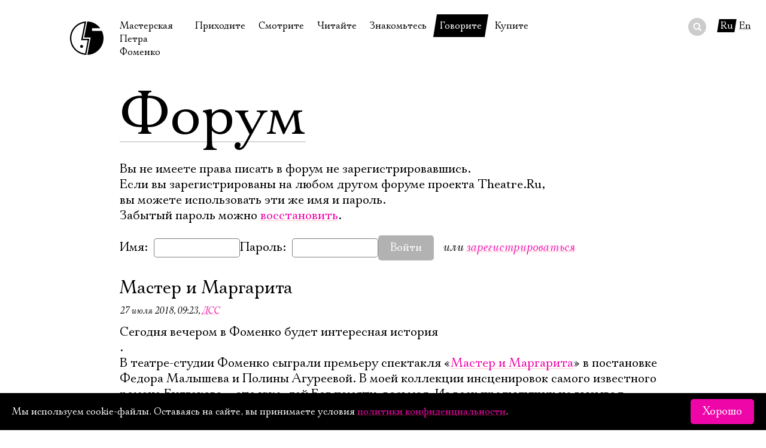

--- FILE ---
content_type: text/html; charset=UTF-8
request_url: https://fomenki.ru/forum/698246/
body_size: 10490
content:
<!DOCTYPE html SYSTEM "about:legacy-compat">
<html lang="ru" class=""><head><meta http-equiv="Content-Type" content="text/html; charset=UTF-8"><meta name="viewport" content="width=device-width, initial-scale=1"><title>Мастерская Петра Фоменко: Форум</title><script type="text/javascript">var langPathPrefix = '';</script><script src="https://cdnjs.cloudflare.com/ajax/libs/webfont/1.6.28/webfontloader.js"></script><script type="text/javascript" src="/js/player/flowplayer.js"></script><script type="text/javascript" src="/js/main.js?20250110"></script><link rel="stylesheet" type="text/css" href="/css/main.css?20250515"><link rel="stylesheet" type="text/css" href="/css/skin/skin.css?20170714"><link rel="shortcut icon" href="/favicon.ico" type="image/x-icon"></head><body class="forum-page"><div class="layout"><header class="header"><a class="logo" title="На главную" href="/"><i class="logo"></i><span>Мастерская Петра Фоменко</span></a><div class="menu"><ins class="hamburger"></ins><ul><li class="home"><a href="/" title="На главную">На главную</a></li><li>Приходите<div class="submenu"><ul><li><a href="/timetable/" title="в январе">В январе</a></li><li><a href="/timetable/02-2026/" title="в феврале">В феврале</a></li><li><a href="/timetable/03-2026/" title="в марте">В марте</a></li><li><a href="/tours/" title="Гастроли">Гастроли</a></li><li><a href="/disabled/" title="Доступ для инвалидов">Доступ для инвалидов</a></li><li><a href="/rules/" title="Правила посещения">Правила посещения</a></li><li><a href="/way/" title="Как добраться">Как добраться</a></li></ul></div></li><li>Смотрите<div class="submenu"><ul><li><a href="/performance/" title="Спектакли">Спектакли</a></li><li><a href="/notperformance/" title="Неспектакли">Неспектакли</a></li><li><a href="/onstage/" title="На нашей сцене">На нашей сцене</a></li><li><a href="/video/" title="Видеотека">Видеотека</a></li><li><a href="/extracurricular/" title="Внеклассные чтения">Внеклассные чтения</a></li><li><a href="/photoexhibition/" title="Фотовыставка">Фотовыставка</a></li><li><a href="/live/" title="Прямое видео">Прямое видео</a></li></ul></div></li><li>Читайте<div class="submenu"><ul><li><a href="/history/" title="История театра">История театра</a></li><li><a href="/press/" title="Пресса о театре">Пресса о театре</a></li><li><a href="/news/" title="Новости">Новости</a></li><li><a href="/archive/" title="Архив спектаклей">Архив спектаклей</a></li><li><a href="/archive-onstage/#" title="Архив проектов">Архив проектов</a></li><li><a href="/gratitudes/" title="Благодарности">Благодарности</a></li><li><a href="/gumilev/" title="Библиотека Гумилёва">Библиотека Гумилёва</a></li><li><a href="/docs/" title="Официальные документы">Официальные документы</a></li></ul></div></li><li>Знакомьтесь<div class="submenu"><ul><li><a href="/foma/" title="Пётр Фоменко">Пётр Фоменко</a></li><li><a href="/kamen/" title="Евгений Каменькович">Евгений Каменькович</a></li><li><a href="/actors/" title="Актёры">Актёры</a></li><li><a href="/director/" title="Режиссёры">Режиссёры</a></li><li><a href="/design/" title="Художники">Художники</a></li><li><a href="/management/" title="Руководство">Руководство</a></li><li><a href="/staff/" title="Сотрудники">Сотрудники</a></li><li><a href="/stepanov/" title="Юрий Степанов">Юрий Степанов</a></li><li><a href="/maksimov/" title="Владимир Максимов">Владимир Максимов</a></li></ul></div></li><li class="active">Говорите<div class="submenu"><ul><li class="active"><a href="/forum/" title="Форум">Форум</a></li><li><a href="/faq/" title="Вопросы—ответы">Вопросы—ответы</a></li><li><a href="/contactus/" title="Контакты">Контакты</a></li><li><a href="/personalreception/" title="Личный приём">Личный приём</a></li></ul></div></li><li>Купите<div class="submenu"><ul><li><a href="/buy/" title="Билеты">Билеты</a></li><li><a href="/gift/" title="Подарочный сертификат">Подарочный сертификат</a></li><li><a href="/merch/" title="Сувениры">Сувениры</a></li><li><a href="/buffet/" title="Столик в буфете">Столик в буфете</a></li></ul></div></li></ul></div><div class="search" lang="ru" rel="/lookup/"><form action="/search/"><div class="wrapper"><input name="q" type="text" autocomplete="off"></div><div class="do"><button></button></div></form><div class="results"></div></div><div class="lang"><span class="plate">Ru</span><a href="/english/forum/698246/" title="In English">En</a></div></header><main class="content"><div class="main"><h1><a href="/forum/" title="Форум">Форум</a></h1><h2></h2><div class="login-form"><p>Вы не имеете права писать в форум не зарегистрировавшись.<br>Если вы зарегистрированы на любом другом форуме проекта Theatre.Ru,<br>вы можете использовать эти же имя и пароль.<br>Забытый пароль можно <a href="/forum/lostpasswd/" title="Восстановить пароль">восстановить</a>.</p><form method="post"><label for="name">Имя:</label><input id="name" name="name" value=""><label for="passwd">Пароль:</label><input id="passwd" name="passwd" type="password"><button type="submit">Войти</button><em>или <a href="/forum/register/" title="Зарегистрироваться">зарегистрироваться</a></em></form></div><div class="message" id="msg-698246"><a name="698246"></a><h2>Мастер  и Маргарита</h2><div class="info"><span>27 июля 2018, 09:23</span>, <span class="author"><a href="/forum/by-author-269151" title="Все сообщения автора ДСС">ДСС</a></span></div><p class="message-body">
				
					
					
					
					
					

					
					

					
					

					
					
					
					
					

					

					

					

					
					Сегодня вечером в Фоменко будет интересная история<br>.<br>В театре-студии Фоменко сыграли премьеру спектакля «<a href="/archive/master/?utm_source=forum">Мастер и Маргарита</a>» в постановке Федора Малышева и Полины Агуреевой. В моей коллекции инсценировок самого известного романа Булгакова – это уже, дай Бог памяти, восьмая. Из всех предыдущих не вызывал раздражения только спектакль Любимова на Таганке. Но, фоменковский «Мастер и Маргарита» - первый, который действительно понравился. <br>Секрет успеха в том, что фоменковцы показывают на сцене не столько историю, придуманную Булгаковым, сколько играют сам текст знаменитого романа (прием не новый, достаточно вспомнить их же гениальный спектакль «Война и мир»). Тот самый текст Булгакова, который мы все знаем наизусть, и который совершенно не нуждается в очередном хронологически точном изложении. Сколько раз за свою жизнь вы повторяли фразы, разошедшиеся на цитаты? Десятки, сотни? «правду говорить легко и приятно», «свистнуто, не спорю, действительно свистнуто», «кирпич ни с того ни с сего никому и никогда на голову не свалится», «– Помилуйте, королева, разве я позволил бы себе налить даме водки? Это чистый спирт!»…<br>Умение чувствовать текст, что называется кожей, - фирменный стиль, привитый театру его создателем Петром Наумовичем Фоменко.<br><br>«Маргарита выскочила из халата одним прыжком и широко зачерпнула легкий, искрящийся текст Булгакова и сильными мазками начала втирать его в кожу тела».<br><br>И применительно к инсценировке Булгакова, очевидно, единственно возможный прием – окунуться в этот текст с головой. <br>Что фоменковцы и делают: с наслаждением играют каждую фразу, а отдельные фразы- и по нескольку раз подряд.<br>Вторая составляющая успеха спектакля – роль Воланда в блестящем исполнении <a href="/actors/present/kolubkov/?utm_source=forum">Алексея Колубкова</a>. Парадоксальным образом, лучшее, что было написано на тему «Образ Воланда в романе Булгакова» - было написано еще до создания романа: «Я - часть той силы, что вечно хочет зла и вечно совершает благо». Булгаков словно предвидел тщетные усилия литературных критиков и взял строку Гете в качестве эпиграфа.. Сформулировано, ничего не скажешь, действительно сформулировано, но как это сыграть?<br>Так или иначе спектакль фоменок все равно будут сравнивать с фильмами Юрия Кары и Владимира Бортко. При всей ущербности этих сравнений, на примере обоих фильмов удобно показать, чем именно Воланд Колубкова лучше. На мой взгляд, главное, чего недоставало этому самому образу Волланда в исполнении и Гафта и Басилашвили, - так это обаяния. Уж слишком в их игре превалировало «вечно хочет зла». А вот у Колубкова все в полной гармонии: «и вечно совершает благо».<br>Полина Агуреева, возможно, еще не столь убедительна в образе Маргариты, тоскующей по мастеру. Но, замечательно и бесподобно играет ведьму. По мере превращения в ведьму, актриса моментально преображается и буквально искрит темпераментом.<br><br>«–Ай да текст! Ай да текст! – закричала Маргарита, бросаясь в кресло».<br><br>Не буду раскрывать всех секретов спектакля, но сцена с полетом Маргариты поставлена с такой выдумкой, с такими неожиданными техническими приспособлениями, что полностью захватывает зрителя. Маргарита действительно летит:<br><br>«Невидима и свободна»<br><br>Очень хорош Дмитрий Рудков в роли Берлиоза. За внешней образованностью и гладкостью, сразу чувствуются цинизм и беспринципность. В общем, то ли современный московский политтехнолог то ли ведущий ток шоу на телевидении «Вечер с Михаилом Берлиозом». <br>Очень хорош Иван Бездомный (Дмитрий Захаров).<br><br>«- На все сто - подтвердил тот, любя выражаться вычурно и фигурально»<br><br>Прекрасна свита Воланда (Кот Бегемот - Игорь Войнаровский, Коровьев -Фёдор Малышев, Азазелло - Галина Кашковская).<br>Понтий Пилат (Владимир Топцов) и Иешуа Га-Ноцри (Павел Яковлев) на протяжении всего спектакля искусно и жестко ведут свой бесконечный напряженный диалог-поединок:<br>«-Так это ты собирался разрушить. здание храма и призывал к этому народ?"<br>Тут арестант опять оживился и ответил: -Я, игемон, никогда в жизни не собирался разрушить здание храма и никого не подговаривал на это бессмысленное действие....»<br><br>Сцена бала у сатаны традиционно вызывает у зрителей самый большой интерес: что на этот раз придумает режиссер (в нашем случае сразу два). Ну, что сказать (внимание - спойлер): «Королева в восхищении! Мы в восхищении»!<br><br>P.S. В анонсе к спектаклю написано: «московский шабаш в двух частях с одним разоблачением»… О, как же Булгаков все угадал!<br><br>P.P.S. Очень хотелось обойтись без ложки дегтя, но не удастся. Пока на первых показах спектакля совсем неубедителен Мастер (Томас Моцкус). Режиссеры выбрали для него слишком бесстрастный, слишком отрешенный образ, который, увы, не вызывает никакого сочувствия. Такое впечатление, что Моцкусу поставили задачу играть только одну фразу:<br>«Меня сломали, мне скучно, и я хочу в подвал».<br>Непонятно, за что Маргарита любит такого Мастера, почему не может его забыть? Не мог такой человек сочинить роман про Понтия Пилата. <br>Не мог, но ведь сочинил! <br>«В белом плаще с кровавым подбоем, шаркающей кавалерийской походкой, ранним утром четырнадцатого числа весеннего месяца нисана в крытую колоннаду между двумя крыльями дворца ирода великого вышел прокуратор Иудеи Понтий Пилат»….<br><a href="/forum/by-tag-%D0%BC%D0%B0%D1%81%D1%82%D0%B5%D1%80%D0%B8%D0%BC%D0%B0%D1%80%D0%B3%D0%B0%D1%80%D0%B8%D1%82%D0%B0/" title="Все сообщения по тэгу #мастеримаргарита">#мастеримаргарита</a> <a href="/forum/by-tag-%D0%BF%D1%91%D1%82%D1%80%D1%84%D0%BE%D0%BC%D0%B5%D0%BD%D0%BA%D0%BE/" title="Все сообщения по тэгу #пётрфоменко">#пётрфоменко</a> <a href="/forum/by-tag-%D1%84%D1%91%D0%B4%D0%BE%D1%80%D0%BC%D0%B0%D0%BB%D1%8B%D1%88%D0%B5%D0%B2/" title="Все сообщения по тэгу #фёдормалышев">#фёдормалышев</a> <a href="/forum/by-tag-%D0%BF%D0%BE%D0%BB%D0%B8%D0%BD%D0%B0%D0%B0%D0%B3%D1%83%D1%80%D0%B5%D0%B5%D0%B2%D0%B0/" title="Все сообщения по тэгу #полинаагуреева">#полинаагуреева</a> <a href="/forum/by-tag-%D0%B0%D0%BB%D0%B5%D0%BA%D1%81%D0%B5%D0%B9%D0%BA%D0%BE%D0%BB%D1%83%D0%B1%D0%BA%D0%BE%D0%B2/" title="Все сообщения по тэгу #алексейколубков">#алексейколубков</a> <a href="/forum/by-tag-%D0%B4%D0%BC%D0%B8%D1%82%D1%80%D0%B8%D0%B9%D1%80%D1%83%D0%B4%D0%BA%D0%BE%D0%B2/" title="Все сообщения по тэгу #дмитрийрудков">#дмитрийрудков</a> <a href="/forum/by-tag-%D0%B4%D0%BC%D0%B8%D1%82%D1%80%D0%B8%D0%B9%D0%B7%D0%B0%D1%85%D0%B0%D1%80%D0%BE%D0%B2/" title="Все сообщения по тэгу #дмитрийзахаров">#дмитрийзахаров</a> <a href="/forum/by-tag-%D0%B8%D0%B3%D0%BE%D1%80%D1%8C%D0%B2%D0%BE%D0%B9%D0%BD%D0%B0%D1%80%D0%BE%D0%B2%D1%81%D0%BA%D0%B8%D0%B9/" title="Все сообщения по тэгу #игорьвойнаровский">#игорьвойнаровский</a> <a href="/forum/by-tag-%D0%B3%D0%B0%D0%BB%D0%B8%D0%BD%D0%B0%D0%BA%D0%B0%D1%88%D0%BA%D0%BE%D0%B2%D1%81%D0%BA%D0%B0%D1%8F/" title="Все сообщения по тэгу #галинакашковская">#галинакашковская</a> <a href="/forum/by-tag-%D0%B2%D0%BB%D0%B0%D0%B4%D0%B8%D0%BC%D0%B8%D1%80%D1%82%D0%BE%D0%BF%D1%86%D0%BE%D0%B2/" title="Все сообщения по тэгу #владимиртопцов">#владимиртопцов</a> <a href="/forum/by-tag-%D0%BF%D0%B0%D0%B2%D0%B5%D0%BB%D1%8F%D0%BA%D0%BE%D0%B2%D0%BB%D0%B5%D0%B2/" title="Все сообщения по тэгу #павеляковлев">#павеляковлев</a> <a href="/forum/by-tag-%D1%82%D0%BE%D0%BC%D0%B0%D1%81%D0%BC%D0%BE%D1%86%D0%BA%D1%83%D1%81/" title="Все сообщения по тэгу #томасмоцкус">#томасмоцкус</a> <a href="/forum/by-tag-%D0%B2%D0%BE%D0%B9%D0%BD%D0%B0%D0%B8%D0%BC%D0%B8%D1%80/" title="Все сообщения по тэгу #войнаимир">#войнаимир</a>
				
			</p><div class="message" id="msg-698249"><a name="698249"></a><h3>Re: Мастер и Маргарита</h3><div class="info"><span>29 июля 2018, 11:06</span>, <span class="author"><a href="/forum/by-author-300053" title="Все сообщения автора Фисба Эдмундовна Пых">Фисба Эдмундовна Пых</a></span></div><p class="message-body">
				
					
					
					
					
					

					
					

					
					

					
					
					
					
					

					

					

					

					
					Уважаемый ДСС, как вот Вы верно подметили, что читать текст этого романа лучше, чем пытаться ставить его! Однако, ваша формулировка " играют текст знаменитого романа" мне кажется не совсем точной, это называется гораздо проще: "слабая режиссура". Увы! Спектакль "Война и мир" - это шедевр, который можно пересматривать неоднократно и каждый раз наслаждаться. В спектакле же "<a href="/archive/master/?utm_source=forum">Мастер и Маргарита</a>" нет ни глубины, ни лёгкого дыхания, хоть играй текст, хоть читай его. Очень жаль! Сказали, это - "шабаш". Шабаш одной ведьмы? Обидно за любимый театр.<br><a href="/forum/by-tag-%D0%BC%D0%B0%D1%81%D1%82%D0%B5%D1%80%D0%B8%D0%BC%D0%B0%D1%80%D0%B3%D0%B0%D1%80%D0%B8%D1%82%D0%B0/" title="Все сообщения по тэгу #мастеримаргарита">#мастеримаргарита</a>  <a href="/forum/by-tag-%D0%B2%D0%BE%D0%B9%D0%BD%D0%B0%D0%B8%D0%BC%D0%B8%D1%80/" title="Все сообщения по тэгу #войнаимир">#войнаимир</a>
				
			</p><div class="message" id="msg-698267"><a name="698267"></a><h3>Re: Мастер и Маргарита</h3><div class="info"><span>10 августа 2018, 10:00</span>, <span class="author"><a href="/forum/by-author-269151" title="Все сообщения автора ДСС">ДСС</a></span></div><p class="message-body">
				
					
					
					
					
					

					
					

					
					

					
					
					
					
					

					

					

					

					
					Я не согласен с вами. что режиссура, прямо-таки слабая. На мой взгляд, хорошая режиссура. Другое дело, что Фоменко - гений, и его режиссура - гениальная. Планка была поднята слишком высоко 
				
			</p></div></div></div><div id="message-form"><form method="post"><input type="hidden" id="action" name="action" value=""><input type="hidden" id="mid" name="mid" value=""><input type="hidden" id="uname" name="uname" value=""><input type="hidden" id="uemail" name="uemail" value=""><label for="title" class="small">Заголовок:</label><input id="title" name="title"><label for="body" class="small">Сообщение:</label><textarea cols="60" rows="10" id="mbody" name="body"></textarea><button id="btnok" type="submit" data-new="Отправить" data-reply="Ответить" data-edit="Сохранить"></button></form></div><div id="message-versions"><ins class="close"></ins><ul></ul></div><script type="text/javascript" src="/js/forum.js"></script></div></main><footer class="footer"><div class="wrapper"><section class="site-info">Справки о наличии билетов с 12:00 до 19:30, ежедневно, по телефонам <a href="tel:+74992491740" rel="tel">+7 499 249‑17‑40</a>, <a href="tel:+74992498762" rel="tel">+7 499 249‑19‑21</a><br>Адрес театра: 121165, Москва, Кутузовский проспект, 30<br><a href="/contactus/">Все контакты</a></section><section class="copyright">© 1996—2026, Мастерская П. Фоменко<div class="sociallinks"><a href="https://t.me/fomenkiru" class="tg" title="Мастерская в Телеграм"></a><a href="https://vk.com/fomenko.theatre" class="vk" title="Мастерская в ВК"></a><a href="https://community.livejournal.com/fomenko_ru/" class="lj" title="Мастерская в Живом журнале"></a><a href="/feed.rdf" class="rss" title="RSS новостей"></a><a href="https://www.youtube.com/channel/UCUMQj7iY8kdRCImeFCW0FIA" class="yt" title="Мастерская в Ютьюб"></a><a href="#" id="subscribe_link">Подписаться на рассылку</a></div><div class="version-switcher special-switcher"><span>Версия для слабовидящих</span><span class="icon"></span></div></section></div></footer></div><script type="text/javascript">var PS_ErrPref = 'Поля не заполнены или заполнены неверно: \n';</script><script type="text/javascript" src="https://sendsay.ru/account/js/formCheck.js?20170516"></script><div id="subscribe_form"><div class="subpro_forma"><ins class="close">×</ins><h4>Подписаться на рассылку</h4><form id="sendsay_form" name="form_517" action="https://sendsay.ru/form/fomenkotheatre/1" method="post" onsubmit="javascript:if(typeof sendsay_check_form === 'function'){ return sendsay_check_form(this); }" accept-charset="utf-8"><div id="_member_email" class="subpro_clear sendsayFieldItem"><div class="subpro_left" id="sp_label__member_email" data-title="Email"><label for="sbi1">Электропочта</label></div><div class="subpro_right"><input id="sbi1" type="text" class="subpro_input pro_mustbe" data-type="email" name="_member_email" value=""><div id="_error" style="display:none;"></div></div></div><div id="q895" class="subpro_clear sendsayFieldItem"><div class="subpro_left" id="sp_label_q895" data-title="Имя"><label for="sbi2">Имя</label></div><div class="subpro_right"><input id="sbi2" type="text" class="subpro_input pro_mustbe" data-type="free" name="q895" value=""><div id="_error" style="display:none;"></div></div></div><div class="subpro_clear" id="sendsayFormSubmitBox"><div class="subpro_right"><input class="subpro_btn" type="submit" name="bt_save" value="Подписаться"></div></div></form><p><a href="/confidential/" title="Условия конфиденцильности">Ознакомиться</a> с условиями конфиденцильности</p></div></div><script type="text/javascript">
	(function (d, w, c) {
		(w[c] = w[c] || []).push(function() {
			try {
				w.yaCounter39358690 = new Ya.Metrika({
					id:39358690,
					clickmap:true,
					trackLinks:true,
					accurateTrackBounce:true,
					webvisor:true
				});
			} catch(e) { }
		});

		var n = d.getElementsByTagName("script")[0],
			s = d.createElement("script"),
			f = function () { n.parentNode.insertBefore(s, n); };
		s.type = "text/javascript";
		s.async = true;
		s.src = "https://mc.yandex.ru/metrika/watch.js";

		if (w.opera == "[object Opera]") {
			d.addEventListener("DOMContentLoaded", f, false);
		} else { f(); }
	})(document, window, "yandex_metrika_callbacks");
</script><noscript><div><img src="https://mc.yandex.ru/watch/39358690" style="position:absolute; left:-9999px;" alt=""></div></noscript><script>
(function (w, d, c) {
(w[c] = w[c] || []).push(function() { var options = { project: 4504960 }; try { w['t4504960'] = new top100(options); } catch(e) { } });
var n = d.getElementsByTagName("script")[0], s = d.createElement("script"), f = function () { n.parentNode.insertBefore(s, n); };
s.type = "text/javascript"; s.async = true; s.src = (d.location.protocol == "https:" ? "https:" : "http:") + "//st.top100.ru/top100/top100.js";
if (w.opera == "[object Opera]") { d.addEventListener("DOMContentLoaded", f, false); } else { f(); } })(window, document, "_top100q");
</script><script type="text/javascript">
var _tmr = window._tmr || (window._tmr = []);
_tmr.push({id: "3580375", type: "pageView", start: (new Date()).getTime()});
(function (d, w, id) {
if (d.getElementById(id)) return;
var ts = d.createElement("script"); ts.type = "text/javascript";
ts.async = true; ts.id = id;
ts.src = "https://top-fwz1.mail.ru/js/code.js";
var f = function () {var s = d.getElementsByTagName("script")[0];
s.parentNode.insertBefore(ts, s);};
if (w.opera == "[object Opera]") {
d.addEventListener("DOMContentLoaded", f, false); } else { f(); }
})(document, window, "tmr-code");
</script><noscript><div><img src="https://top-fwz1.mail.ru/counter?id=3580375;js=na" style="position:absolute;left:-9999px;" alt="Top.Mail.Ru"></div></noscript><script async="async" src="https://culturaltracking.ru/static/js/spxl.js?pixelId=33047" data-pixel-id="33047"></script><div class="cookies-accept"><div><div>Мы используем cookie-файлы. Оставаясь на сайте, вы принимаете условия <a href="/f/documents/cookies.pdf" target="_blank">политики конфиденциальности</a>.</div><div><button class="btn btn-magenta">Хорошо</button></div></div></div></body></html>



--- FILE ---
content_type: application/javascript
request_url: https://fomenki.ru/js/forum.js
body_size: 2419
content:
!function s(r,n,o){function a(t,e){if(!n[t]){if(!r[t]){var i="function"==typeof require&&require;if(!e&&i)return i(t,!0);if(l)return l(t,!0);throw(i=new Error("Cannot find module '"+t+"'")).code="MODULE_NOT_FOUND",i}i=n[t]={exports:{}},r[t][0].call(i.exports,function(e){return a(r[t][1][e]||e)},i,i.exports,s,r,n,o)}return n[t].exports}for(var l="function"==typeof require&&require,e=0;e<o.length;e++)a(o[e]);return a}({1:[function(e,t,i){"use strict";var o=window.fomenko||{};(o=void 0===(window.fomenko=o)?{functions:{}}:o).functions.forum=function(){var e;if(this.messageBox=document.getElementById("message-form"),this.messageBox){if(this.messageBox.parentNode.removeChild(this.messageBox),this.versBox=document.getElementById("message-versions"),this.versBox){for(this.versLinks=document.querySelectorAll(".message ins.edited"),e=0;e<this.versLinks.length;e+=1)this.versLinks[e].addEventListener("click",this.versLinkClick.bind(this));this.versBox.parentNode.removeChild(this.versBox)}for(this.newLink=document.querySelector(".new-message ins"),this.newLink&&this.newLink.addEventListener("click",this.newLinkClick.bind(this)),this.reLinks=document.querySelectorAll(".message .reply ins"),e=0;e<this.reLinks.length;e+=1)this.reLinks[e].addEventListener("click",this.replyLinkClick.bind(this));for(this.edLinks=document.querySelectorAll(".message .edit ins"),e=0;e<this.edLinks.length;e+=1)this.edLinks[e].addEventListener("click",this.editLinkClick.bind(this));this.loginForm=document.querySelector(".login-form form"),this.loginForm&&(this.loginName=this.loginForm.querySelector('input[name = "name"]'),this.loginPass=this.loginForm.querySelector('input[name = "passwd"]'),this.loginBtn=this.loginForm.querySelector("button"),this.isBntDisabled=!1,this.disableLoginBtn(),this.attachLoginEvents())}},o.functions.forum.prototype.newLinkClick=function(e){e.target.parentNode.appendChild(this.messageBox),this.messageBox.querySelector("#action").value="reply",this.messageBox.querySelector("#mid").value=e.target.getAttribute("rel"),this.messageBox.querySelector("#title").value="",this.messageBox.querySelector("#mbody").value="",this.messageBox.querySelector("#btnok").innerHTML=this.messageBox.querySelector("#btnok").getAttribute("data-new")},o.functions.forum.prototype.replyLinkClick=function(e){var t;e.target.parentNode.appendChild(this.messageBox),""===(t=(t=(t=e.target.parentNode.parentNode.querySelector("h2"))||e.target.parentNode.parentNode.querySelector("h3")).innerText||"")||t.match(/^re:/i)||(t="Re: "+t),this.messageBox.querySelector("#action").value="reply",this.messageBox.querySelector("#mid").value=e.target.getAttribute("rel"),this.messageBox.querySelector("#title").value=t,this.messageBox.querySelector("#mbody").value="",this.messageBox.querySelector("#btnok").innerHTML=this.messageBox.querySelector("#btnok").getAttribute("data-reply")},o.functions.forum.prototype.editLinkClick=function(e){o.utils.load("/forum/get-message-"+e.target.getAttribute("rel")+"/",function(e,t){t=JSON.parse(t.responseText);t.id&&(e.target.parentNode.appendChild(this.messageBox),this.messageBox.querySelector("#action").value="edit",this.messageBox.querySelector("#mid").value=t.id,this.messageBox.querySelector("#title").value=t.subject,this.messageBox.querySelector("#mbody").value=t.body,this.messageBox.querySelector("#btnok").innerHTML=this.messageBox.querySelector("#btnok").getAttribute("data-edit"))}.bind(this,e))},o.functions.forum.prototype.versLinkClick=function(e){e.target.parentNode.querySelector("#message-versions")?this.versBox.parentNode.removeChild(this.versBox):o.utils.load("/forum/get-versions-"+e.target.getAttribute("rel")+"/",function(e,t){var i,s,r=JSON.parse(t.responseText),n=this.versBox.querySelector("ul");if(r.length){for(n.innerHTML="",i=0;i<r.length;i+=1)(s=document.createElement("li")).innerHTML='<div class="author">'+r[i].name+", "+r[i].posted+'</div><div class="title">'+(r[i+1]?o.utils.diffString(r[i+1].subject,r[i].subject):r[i].subject)+'</div><div class="body">'+(r[i+1]?o.utils.diffString(r[i+1].body,r[i].body):r[i].body)+"</div>",n.appendChild(s);e.target.parentNode.appendChild(this.versBox)}}.bind(this,e))},o.functions.forum.prototype.replySubmit=function(e){e.preventDefault()},o.functions.forum.prototype.attachLoginEvents=function(){this.loginName.addEventListener("keyup",this.checkLoginForm.bind(this)),this.loginPass.addEventListener("keyup",this.checkLoginForm.bind(this)),window.setTimeout(function(){o.utils.hasClass(document.body,"webkit")&&document.querySelectorAll("input:-webkit-autofill").length?this.checkLoginFormAutofill():this.checkLoginForm()}.bind(this),500)},o.functions.forum.prototype.checkLoginForm=function(){""!==this.loginName.value&&""!==this.loginPass.value?this.enableLoginBtn():this.disableLoginBtn()},o.functions.forum.prototype.checkLoginFormAutofill=function(){for(var e=document.querySelectorAll("input:-webkit-autofill"),t=0,i=0;i<e.length;i+=1)e[i]!==this.loginName&&e[i]!==this.loginPass||(t+=1);2===t?this.enableLoginBtn():this.disableLoginBtn()},o.functions.forum.prototype.disableLoginBtn=function(){this.isBntDisabled||(this.isBntDisabled=!0,this.loginBtn.setAttribute("disabled","disabled"))},o.functions.forum.prototype.enableLoginBtn=function(){this.isBntDisabled&&(this.isBntDisabled=!1,this.loginBtn.removeAttribute("disabled"))},o.functions.register=function(){this.validator=/^(([^<>()\[\]\.,;:\s@\"]+(\.[^<>()\[\]\.,;:\s@\"]+)*)|(\".+\"))@(([^<>()\[\]\.,;:\s@\"]+\.)+[^<>()\[\]\.,;:\s@\"]{2,})$/i,this.nameIsInvalid=!1,this.nameChecker=this.validateName.bind(this),this.emailIsInvalid=!1,this.emailChecker=this.validateEmail.bind(this),this.checkTO=void 0,this.regForm=document.querySelector(".register-form form"),this.regForm&&(this.regName=this.regForm.querySelector('input[name = "reg-name"]'),this.nameError=this.regForm.querySelector("p.name-error"),this.regEmail=this.regForm.querySelector('input[name = "reg-email"]'),this.emailError=this.regForm.querySelector("p.email-error"),this.regPass=this.regForm.querySelector('input[name = "reg-pass"]'),this.regBtn=this.regForm.querySelector("button"),this.isBntDisabled=!1,this.disableRegBtn(),this.attachRegEvents())},o.functions.register.prototype.attachRegEvents=function(){this.regName.addEventListener("keyup",this.checkRegForm.bind(this)),this.regName.addEventListener("change",this.validateName.bind(this,!0)),this.regName.addEventListener("blur",this.validateName.bind(this,!0)),this.regEmail.addEventListener("keyup",this.checkRegForm.bind(this)),this.regEmail.addEventListener("change",this.validateEmail.bind(this,!0)),this.regEmail.addEventListener("blur",this.validateEmail.bind(this,!0)),this.regPass.addEventListener("keyup",this.checkRegForm.bind(this)),this.checkTO=window.setInterval(this.checkRegForm.bind(this),200)},o.functions.register.prototype.validateName=function(e){o.utils.load("/forum/checkuser/?reg-name="+this.regName.value,this.userCheckOk.bind(this),this.userCheckFail.bind(this))},o.functions.register.prototype.userCheckOk=function(e){e=JSON.parse(e.response);"ok"===e.status?(o.utils.removeClass(this.regName,"with-error"),this.nameIsInvalid=!1,this.regName.removeEventListener("keyup",this.nameChecker)):(o.utils.addClass(this.regName,"with-error"),this.nameError.innerHTML=e.message,this.nameIsInvalid=!0,this.regName.addEventListener("keyup",this.nameChecker))},o.functions.register.prototype.userCheckFail=function(){o.utils.removeClass(this.regName,"with-error")},o.functions.register.prototype.validateEmail=function(e){var t=this.emailIsInvalid;return(t=""!==this.regEmail.value&&this.validator.test(this.regEmail.value)?!0:t)?(o.utils.removeClass(this.regEmail,"with-error"),o.utils.load("/forum/checkemail/?reg-email="+this.regEmail.value,this.emailCheckOk.bind(this),this.emailCheckFail.bind(this))):e&&o.utils.addClass(this.regEmail,"with-error"),t},o.functions.register.prototype.emailCheckOk=function(e){e=JSON.parse(e.response);"ok"===e.status?(o.utils.removeClass(this.regEmail,"with-error"),this.emailError.innerHTML=this.emailError.getAttribute("data-default"),this.emailIsInvalid=!1,this.regEmail.removeEventListener("keyup",this.emailChecker)):(o.utils.addClass(this.regEmail,"with-error"),this.emailError.innerHTML=e.message,this.emailIsInvalid=!0,this.regEmail.addEventListener("keyup",this.emailChecker))},o.functions.register.prototype.emailCheckFail=function(){o.utils.removeClass(this.regEmail,"with-error")},o.functions.register.prototype.checkRegForm=function(){""===this.regEmail.value||this.emailIsInvalid||""===this.regName.value||this.nameIsInvalid||""===this.regPass.value?this.disableRegBtn():this.enableRegBtn()},o.functions.register.prototype.disableRegBtn=function(){this.isBntDisabled||(this.isBntDisabled=!0,this.regBtn.setAttribute("disabled","disabled"))},o.functions.register.prototype.enableRegBtn=function(){this.isBntDisabled&&(this.isBntDisabled=!1,this.regBtn.removeAttribute("disabled"))},o.forum=new o.functions.forum,o.forumReg=new o.functions.register},{}]},{},[1]);